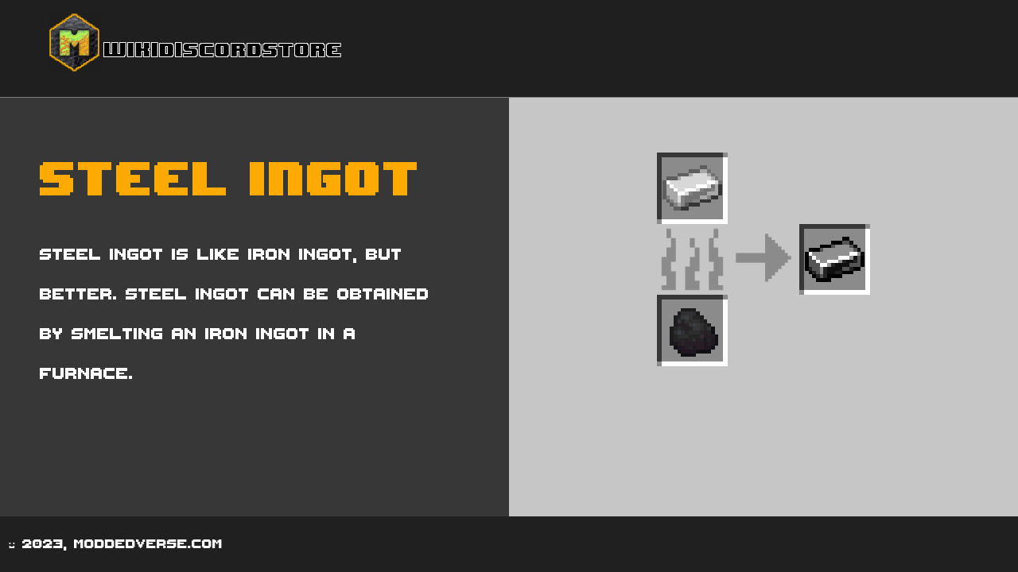

--- FILE ---
content_type: text/html; charset=utf-8
request_url: https://moddedverse.com/wiki/items/steel_ingot
body_size: 1159
content:
<!DOCTYPE html>
<html>
<head>
<title>ModdedVerse</title>
<link rel="stylesheet" href="../../style.css">
<meta charset="UTF-8">

<meta name="viewport" content="width=device-width, initial-scale=1.0">

<link rel="icon" href="../../images/logo-tab.png" />
<meta name="description" content="ModdedVerse is a minecraft server with custom stuff, like items, mobs and much more." />
<meta name="og:site_name" content="ModdedVerse" />
<meta name="og:image" content="../../images/logo.png" />
<meta name="og:type" content="website" />
<meta name="og:title" content="ModdedVerse" />
<meta name="og:description" content="ModdedVerse is a minecraft server with custom stuff, like items, mobs and much more." />
<meta name="theme-color" content="#FFAA00" />

<meta content="width=device-width, initial-scale=1" name="viewport" />


</head>
<body>

<div class="main">
	<div>
		<div class="wiki-child info">

			<h3>Steel Ingot</h3>

			Steel Ingot is like Iron Ingot, but better.
			Steel Ingot can be obtained by smelting an Iron Ingot in a Furnace.


		</div>
		<div class="wiki-child">
			<div class="crafting">
				<div class="row">
					<div class="column">
						<div class="grid-item"><img src="../images/empty.png" width="100%" height="100%"></div>
						<div class="grid-item"><img src="../images/empty.png" width="100%" height="100%"></div>
						<div class="grid-item"><img src="../images/empty.png" width="100%" height="100%"></div>
					</div>
					<div class="column">

						<div class="grid-item"><img class="slot" src="../images/iron_ingot.png" width="100%" height="100%"></div>

						<div class="grid-item"><img src="../images/ui_smelt.png" width="100%" height="100%"></div>

						<div class="grid-item"><img class="slot" src="../images/coal.png" width="100%" height="100%"></div>

					</div>
					<div class="column">
						<div class="grid-item"><img src="../images/empty.png" width="100%" height="100%"></div>
						<div class="grid-item"><img src="../images/ui_arrow.png" width="100%" height="100%"></div>
						<div class="grid-item"><img src="../images/empty.png" width="100%" height="100%"></div>
					</div>
					<div class="column">
						<div class="grid-item"><img src="../images/empty.png" width="100%" height="100%"></div>

						<div class="grid-item"><img class="slot" src="../images/steel_ingot.png" width="100%" height="100%"></div>

						<div class="grid-item"><img src="../images/empty.png" width="100%" height="100%"></div>
					</div>
				</div>
			</div>
		</div>
	</div>
</div>

<div class="botbar">
© 2023, moddedverse.com
</div>


<nav class="nav">
	<input type="checkbox" id="nav_checkbox" class="nav_checkbox">
	<label for="nav_checkbox" class="nav_toggle">
		<svg class="menu" viewBox="0 0 448 512" width="100" title="bars">
			<path d="M16 132h416c8.837 0 16-7.163 16-16V76c0-8.837-7.163-16-16-16H16C7.163 60 0 67.163 0 76v40c0 8.837 7.163 16 16 16zm0 160h416c8.837 0 16-7.163 16-16v-40c0-8.837-7.163-16-16-16H16c-8.837 0-16 7.163-16 16v40c0 8.837 7.163 16 16 16zm0 160h416c8.837 0 16-7.163 16-16v-40c0-8.837-7.163-16-16-16H16c-8.837 0-16 7.163-16 16v40c0 8.837 7.163 16 16 16z" />
		</svg>
		<svg class="close" viewBox="0 0 384 512" width="100" title="times">
			<path d="M242.72 256l100.07-100.07c12.28-12.28 12.28-32.19 0-44.48l-22.24-22.24c-12.28-12.28-32.19-12.28-44.48 0L176 189.28 75.93 89.21c-12.28-12.28-32.19-12.28-44.48 0L9.21 111.45c-12.28 12.28-12.28 32.19 0 44.48L109.28 256 9.21 356.07c-12.28 12.28-12.28 32.19 0 44.48l22.24 22.24c12.28 12.28 32.2 12.28 44.48 0L176 322.72l100.07 100.07c12.28 12.28 32.2 12.28 44.48 0l22.24-22.24c12.28-12.28 12.28-32.19 0-44.48L242.72 256z" />
		</svg>
	</label>

	<ul class="nav_menu">
		<li class="logo"><a href="../../index.html"><img src="../../images/logo.png" alt="Logo" width="75" height="75"></a></li>

		<li class="noselect"><a href="../../wiki/index.html">Wiki</a></li>
		<li class="noselect"><a href="https://discord.gg/sVR5jmY7Pe"  target="_blank">Discord</a></li>
		<li class="noselect"><a href="https://store.moddedverse.com/" target="_blank">Store</a></li>
	</ul>
</nav>

<script defer src="https://static.cloudflareinsights.com/beacon.min.js/vcd15cbe7772f49c399c6a5babf22c1241717689176015" integrity="sha512-ZpsOmlRQV6y907TI0dKBHq9Md29nnaEIPlkf84rnaERnq6zvWvPUqr2ft8M1aS28oN72PdrCzSjY4U6VaAw1EQ==" data-cf-beacon='{"version":"2024.11.0","token":"92a1d737e7fe40998003466e7e98e94b","r":1,"server_timing":{"name":{"cfCacheStatus":true,"cfEdge":true,"cfExtPri":true,"cfL4":true,"cfOrigin":true,"cfSpeedBrain":true},"location_startswith":null}}' crossorigin="anonymous"></script>
</body>
</html>

--- FILE ---
content_type: text/css; charset=utf-8
request_url: https://moddedverse.com/style.css
body_size: 3002
content:
html, body {

	background-color: BLACK;
	font-family: 'thaleahfatmedium';
	scroll-behavior: smooth;
	line-height: 50px;
}

@font-face {
   font-family: '8bit';
    src: url('8-bit_wonder-webfont.woff2') format('woff2'),
         url('8-bit_wonder-webfont.woff') format('woff');
    font-weight: normal;
    font-style: normal;

}


@font-face {
    font-family: 'thaleahfatmedium';
    src: url('thaleahfat-webfont.woff2') format('woff2'),
         url('thaleahfat-webfont.woff') format('woff');
    font-weight: normal;
    font-style: normal;

}

h1 {

	font-family: '8bit';
	font-size: 5vw;
	line-height: 6vw;
	color: #FFAA00;
	-webkit-text-stroke-width: 1px;
    -webkit-text-stroke-color: WHITE;
	
}

h2 {
	font-family: '8bit';
	font-size: 5vw;
	line-height: 6vw;
	color: #FFAA00;
	text-shadow: 2px 2px black;
	
}

h3 {
    font-family: '8bit';
    font-size: 3rem;
    color: #FFAA00;

}

div.main{
    position: absolute;
    top: 0;
    right: 0;
    left: 0;


   /* border: 5px solid blue; */
}


.main .top{


	padding-top: 5%; 
	padding-bottom: 10%;
	padding-left: 0%;
	padding-right: 0%;

	height: 100vh;

	text-align: center;
	font-size: 32px;
	color: BLACK;

	background-image: url(images/background_spawn.avif);
	background-position: center;
  	background-repeat: no-repeat;
  	background-size: cover;
	background-attachment: fixed;
}

div.scroll {

	width: 50%;
	height: 20%;
	padding: 10px;
	padding-top: 30px;
	background-color: transparent;
	text-align: center;
	font-family: '8bit';
	font-size: 32px;
	color: WHITE;
	text-shadow: 2px 2px black;
	margin: auto;

}


div.scroll:hover {
	transform: scale(1.2);
	color: #FFAA00;
	transition: 0.7s;
}


a.scroll {
	text-decoration: none;
}

.zoom:hover {
	
	transform: scale(1.2);
}



.main .mid{


    border-style: solid none solid none;
    border-width: 10px;
    border-color: #FFAA00;

    text-overflow: ellipsis;
	padding-top: 5%;
	padding-left: 5%;
	padding-right: 5%;
	padding-bottom: 10%;
	background-image: url(images/background_deepcave.avif);
	background-position: center;
  	background-repeat: no-repeat;
  	background-size: cover;
	background-attachment: fixed;
	


	text-align: left;
	font-size: 32px;
	color: WHITE;
} 


.mid a {
	color: #5555FF;
	text-decoration: none;
}

.mid a:hover {
	text-decoration: underline;
}

.main .title {

    padding-left: 5%;
    padding-right: 5%;

    text-overflow: ellipsis;

    display: flex;
    flex-direction: column;
    justify-content: center;
    align-items: center;

}


.main .bot{

	#border-top: solid black; 
	text-overflow: ellipsis;
	padding-top: 1%;
	padding-left: 5%;
	padding-bottom: 5%;
	background-image: url(images/background_grassland.avif);
    #background-color: #FFAA00;
	
	text-align: center;
	font-size: 32px;
	color: BLACK;
}


.main .wiki{

	text-overflow: ellipsis;
    padding-top: 5%;
    padding-left: 5%;
    padding-right: 5%;
    padding-bottom: 10%;
    background-repeat: no-repeat;
    background-size: auto;
    background-image: url(images/background_long.avif);
    background-color: #313133;

    text-align: left;
    font-size: 26px;
    color: WHITE;

    column-count: 1;
    column-gap: 10px;
    column-width: 50vh;
}

.main .wiki h2 {
    text-align: center;
    column-span: all;
}

.wiki a {
	color: #FFAA00;
	text-decoration: none;
}

.wiki a:hover {
	text-decoration: underline;
}

.main .info{
    padding-top: 150px;
    padding-bottom: 10%;
    padding-right: 100px;
    padding-left: 50px;
	background-color: #373737;
	background-position: center;
  	background-repeat: no-repeat;
  	background-size: cover;
	background-attachment: fixed;
}
.main .wiki-child{

    width: 100%;
    float: left;
    min-height: 100vh;
    text-align: left;
    font-size: 32px;
    color: WHITE;
}

/* Desktop view */

@media only screen and (min-width: 1100px) {
    .main .wiki-child {
        width: 50%;
    }
}

.crafting {
    padding: 15%;
    padding-top: 30%;
    height: 100vh;
    text-align: center;
    background-color: #C6C6C6;
}


.result {
    columns: 2;
    column-width: 20vh;
    text-align: right;
}

.result img {
    background-image: url(wiki/images/slot_highlight.png);
    background-color: #8B8B8B;
}
/* Create three equal columns that floats next to each other */
.column {
  float: left;
  width: 20%;
  line-height: 0;
  #background-color: #8B8B8B;
}

.slot {
  background-image: url(wiki/images/slot.png);
  background-size: 100%;
  image-rendering: pixelated;
  image-rendering: -moz-crisp-edges;
  image-rendering: crisp-edges;
  padding: 8%;
}

.final-slot {
  background-image: url(wiki/images/slot_highlight.png);
  background-size: 100%;
  #border: 5px solid #C6C6C6;
}

.slot-number {
    position: relative;
    transform: translate(25%, -4vh);
    font-size: 80px;
    text-align: center;
    -webkit-text-stroke: 3px black;
}

.row {
    #border: 10px solid #2b2b2b;
}
/* Clear floats after the columns */
.row:after {
  content: "";
  display: table;
  clear: both;
}

div.updateimg{ 
	
	height: 50%;
    width: 30%; 
	
	background-image: url(images/update.png); 
	background-position: center;
  	background-repeat: no-repeat;
  	background-size: cover;
	
	float: left; 
} 


div.updatetext{ 

	color: BLACK;
	padding : 1%; 
    width: 60%; 
	float: left; 
}

.updatetext iframe {
	
	height: 40vh;
	width: 55vw;
}



div.botbar {
  border: 0px solid black;
  position: fixed;
  padding: 0;
  margin:0;
  padding-left: 10px;
  padding-top: 10px;
  padding-bottom: 10px;
  
  left: 0;
  bottom:0;
  right: 0;
  
  
  color: WHITE;
  font-size: 26px;
  text-overflow: ellipsis;
  
  background-color: #202020;
  background-position: center fixed;
  background-repeat: no-repeat;
  background-size: cover;
}

.text a {
	color: BLACK;
	text-decoration: none;
}

.text a:hover {
	text-decoration: underline;
}

.noselect {
    -webkit-user-select: none;
    -webkit-touch-callout: none;
    -moz-user-select: none;
    -ms-user-select: none;
    user-select: none;
}

/* NAVBAR */
nav {
    background-color: #1f1f1f;
    border-bottom: 1px solid gray;
    position: fixed;
    top: 0;
    left: 0;
    right: 0;
    z-index: 1;
   /* border: 2px solid red; */
}

.nav_toggle{
    position:absolute;
    cursor: pointer;
    margin: 0rem 1rem;
    right: 0;
}

.nav svg{
    width:1.5rem;
    fill: gray;
}

.close {
    display: none;
    margin-top: 1rem;
}

.menu {
    margin-top: 1rem;
}

.nav_checkbox {
    display: none;
}

.nav_menu {
    display: flex;
    flex-direction: column;
    gap: 2rem;
    align-items: center;
    margin: 1rem;
    margin-right: 3rem;
    min-height: 1.2rem;
}

.nav li {
    list-style: none;
    display: none;
    width: 100%;
    text-align: center;
}

.nav a {
    font-size: 20px;
    font-family: '8bit';
    color: black;
    text-decoration: none;
    display: block;
    text-shadow:
        -1px -1px 0 #fff,
        1px -1px 0 #fff,
        -1px 1px 0 #fff,
        1px 1px 0 #fff;
}

.nav a.active {

	color: #FFAA00;

}

/* Change color of dropdown links on hover */
.nav a:hover:not(.active) {

	color: #FFAA00;
}

#nav_checkbox:checked ~ ul.nav_menu li {
    display: block;
}

#nav_checkbox:checked ~ label.nav_toggle .close{
    display: block;
}

#nav_checkbox:checked ~ label.nav_toggle .menu{
    display: none;
}
/* Desktop view */

@media only screen and (min-width: 700px) {
    .nav_toggle {
        display: none;
    }

    .nav_menu {
        flex-direction: row;
    }

    .nav li {
        display: block;
        width: auto;
    }
}

form.example input[type=text] {
  padding: 10px;
  font-size: 17px;
  border: 1px solid grey;
  float: left;
  width: 80%;
  background: #f1f1f1;
}

form.example button {
  float: left;
  width: 20%;
  padding: 10px;
  background: #2196F3;
  color: white;
  font-size: 17px;
  border: 1px solid grey;
  border-left: none;
  cursor: pointer;
}

form.example button:hover {
  background: #0b7dda;
}

form.example::after {
  content: "";
  clear: both;
  display: table;
}

/* GRID */

.grid {

    margin: 10px;

    display: grid;
    gap: 1rem;

    grid-template-columns: repeat(auto-fit, minmax(400px, 1fr));

}

.grid a {

    padding-left: 40px;
    padding-right: 40px;

    text-decoration: none;

    display: flex;
    flex-direction: column;
    justify-content: center;
    align-items: center;

}

.grid a:hover {

    text-decoration: none;

}

@media screen and (min-width: 600px) {
  .card {
    grid-row: span 2 / auto;
  }

  .card {
    grid-column: span 2 / auto;
  }

  .scroll {
    width: 300px;
  }
}


/* BLOG CARDS */
.card {

    padding-left: 40px;
    padding-right: 40px;

    display: flex;
    flex-direction: column;
    justify-content: center;
    align-items: center;
    background: #353535;

    color: #fff;
    box-shadow: rgba(3, 8, 20, 0.1) 0px 0.15rem 0.5rem, rgba(2, 8, 20, 0.1) 0px 0.075rem 0.175rem;
    height: 100%;
    width: 100%;
    border-radius: 4px;
    transition: all 500ms;
    overflow: hidden;

    background-size: cover;
    background-position: center;
    background-repeat: no-repeat;
 }

.card:hover {
    box-shadow: rgba(2, 8, 20, 0.1) 0px 0.35em 1.175em, rgba(2, 8, 20, 0.08) 0px 0.175em 0.5em;
    transform: translateY(-3px) scale(1.1);
 }

 .card img {

    border-radius: 8px;
    max-width: 100%;
    height: auto;

 }

/* Dropdown Button */
.dropbtn {

  background-color: transparent;

  background-image: none;
	background-position: center;
  	background-repeat: no-repeat;
  	background-size: cover;

  color: white;
  padding-top: 16px;
  padding-left: 31px;
  padding-right: 31px;
  padding-bottom: 31px;
}

/* The container <div> - needed to position the dropdown content */
.dropdown {
  position: absolute;
  top: 0;
  left: 0;
  display: inline-block;
}

/* Dropdown Content */
.dropdown-content {
  display: block;
  position: absolute;
  background-color: #1f1f1f;
  min-width: 10vw;
  box-shadow: 0px 8px 16px 0px rgba(0,0,0,0.2);
  z-index: 1;
}

.dropdown-content img {

	padding-left: 19%;
	padding-top: 10%;

	width: 79%;
	height: 79%;

}
/* Links inside the dropdown */
.dropdown-content a {
	font-family: '8bit';
	font-size: 1.1vw;
    color: black;
    text-shadow:
    -1px -1px 0 #fff,
    1px -1px 0 #fff,
    -1px 1px 0 #fff,
    1px 1px 0 #fff;

  padding: 12px 16px;
  text-decoration: none;
  display: block;
}

.dropdown-content a.active {

	color: #FFAA00;
}

/* Change color of dropdown links on hover */
.dropdown-content a:hover:not(.active) {

	color: #FFAA00;
	background-color: #141414;
}



#myBtn {
  display: none;
  position: fixed;
  bottom: 10px;
  right: 30px;
  z-index: 99;
  font-size: 18px;
  border: none;
  outline: none;
  background-color: #FFAA00;
  color: white;
  cursor: pointer;
  padding: 15px;
  border-radius: 4px;
}

#myBtn:hover {
  background-color: #a16b00;
}

/* --- SLIDESHOW ---- */

* {box-sizing:border-box}

/* Slideshow container */
.slideshow-container {
  max-width: 1200px;
  max-height: 900px;
  position: relative;
  margin: auto;
/*  border: 3px solid red; */

}

/* Hide the images by default */
.mySlides {
  display: none;
}

/* Next & previous buttons */
.prev, .next {
  cursor: pointer;
  position: absolute;
  top: 50%;
  width: auto;
  color: white;
  font-weight: bold;
  font-size: 18px;
  transition: 0.6s ease;
  user-select: none;
}

/* Position the "next button" to the right */
.next {
  right: 0;
  border-radius: 3px 0 0 3px;
}

/* Position the "prev button" to the right */
.prev {
  left: 0;
  border-radius: 3px 0 0 3px;
}

/* On hover, add a black background color with a little bit see-through */
.prev:hover, .next:hover {
  background-color: rgba(0,0,0,0.8);
}

/* Caption text */
.text {
  color: #f2f2f2;
  font-size: 32px;
  position: relative;
  text-align: center;
  margin-right: 30px;
  margin-left: 30px
 /* border: 2px solid red; */

 /*overflow-y: auto;*/
}

.center {
  display: block;
  margin-left: auto;
  margin-right: auto;
}

/* Number text (1/3 etc) */
.numbertext {
  color: #f2f2f2;
  font-size: 12px;
  padding: 8px 12px;
  position: absolute;
  top: 0;
}

/* The dots/bullets/indicators */
.dot {
  cursor: pointer;
  height: 15px;
  width: 15px;
  margin: 0 2px;
  background-color: #bbb;
  border-radius: 50%;
  display: inline-block;
  transition: background-color 0.6s ease;
}

.dotactive, .dot:hover {
  background-color: #717171;
}

/* Fading animation */
.fade {
  -webkit-animation-name: fade;
  -webkit-animation-duration: 1.5s;
  animation-name: fade;
  animation-duration: 1.5s;
}

@-webkit-keyframes fade {
  from {opacity: .4}
  to {opacity: 1}
}

@keyframes fade {
  from {opacity: .4}
  to {opacity: 1}
}
